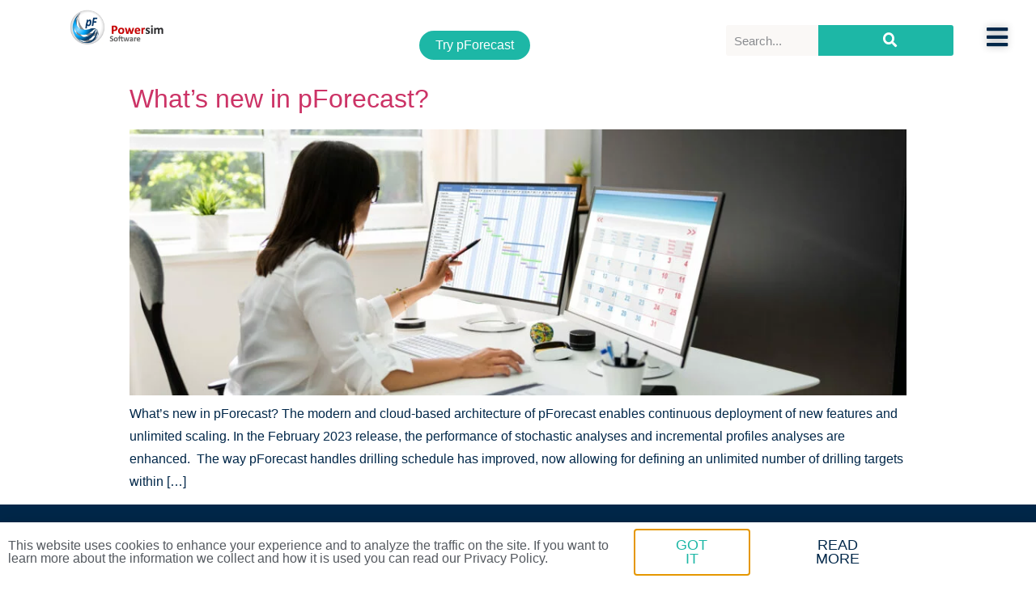

--- FILE ---
content_type: text/css
request_url: https://pforecast.com/wp-content/uploads/elementor/css/post-12.css?ver=1767816449
body_size: 974
content:
.elementor-kit-12{--e-global-color-primary:#012749;--e-global-color-secondary:#FFFFFF;--e-global-color-text:#012749;--e-global-color-accent:#1DB7A6;--e-global-color-1bc336c:#F2F2F2;--e-global-color-62ef5b2:#EFE6E1;--e-global-color-230fb39:#D2E1E9;--e-global-color-c435de3:#7F99A9;--e-global-color-1bc0e48:#5D7A8F;--e-global-typography-primary-font-family:"Sora";--e-global-typography-primary-font-size:3em;--e-global-typography-primary-font-weight:400;--e-global-typography-secondary-font-family:"Sora";--e-global-typography-secondary-font-size:2em;--e-global-typography-secondary-font-weight:400;--e-global-typography-text-font-family:"Sora";--e-global-typography-text-font-size:1em;--e-global-typography-text-font-weight:300;--e-global-typography-accent-font-family:"Sora";--e-global-typography-accent-font-weight:400;--e-global-typography-c940a3c-font-family:"Sora";--e-global-typography-c940a3c-font-size:1.1em;--e-global-typography-23d2a4f-font-family:"Sora";--e-global-typography-23d2a4f-font-size:1.2em;color:var( --e-global-color-primary );font-family:"Sora", Sans-serif;font-size:1em;font-weight:300;line-height:1.8em;}.elementor-kit-12 button,.elementor-kit-12 input[type="button"],.elementor-kit-12 input[type="submit"],.elementor-kit-12 .elementor-button{background-color:var( --e-global-color-accent );font-family:"Sora", Sans-serif;font-size:1.1em;color:var( --e-global-color-secondary );border-radius:120px 120px 120px 120px;padding:10px 80px 10px 80px;}.elementor-kit-12 button:hover,.elementor-kit-12 button:focus,.elementor-kit-12 input[type="button"]:hover,.elementor-kit-12 input[type="button"]:focus,.elementor-kit-12 input[type="submit"]:hover,.elementor-kit-12 input[type="submit"]:focus,.elementor-kit-12 .elementor-button:hover,.elementor-kit-12 .elementor-button:focus{background-color:var( --e-global-color-primary );color:var( --e-global-color-secondary );}.elementor-kit-12 e-page-transition{background-color:#FFBC7D;}.elementor-kit-12 a{font-family:var( --e-global-typography-accent-font-family ), Sans-serif;font-weight:var( --e-global-typography-accent-font-weight );}.elementor-kit-12 h1{color:var( --e-global-color-primary );font-family:"Sora", Sans-serif;font-size:3em;font-weight:400;}.elementor-kit-12 h2{color:var( --e-global-color-primary );font-family:"Sora", Sans-serif;font-size:2em;font-weight:400;line-height:1.4em;}.elementor-kit-12 h3{color:var( --e-global-color-primary );font-family:"Sora", Sans-serif;font-size:1.2em;font-weight:400;line-height:1.5em;}.elementor-kit-12 h4{color:var( --e-global-color-primary );font-family:"Sora", Sans-serif;font-size:0.9em;font-weight:300;line-height:1.3em;}.elementor-section.elementor-section-boxed > .elementor-container{max-width:1140px;}.e-con{--container-max-width:1140px;}.elementor-widget:not(:last-child){margin-block-end:20px;}.elementor-element{--widgets-spacing:20px 20px;--widgets-spacing-row:20px;--widgets-spacing-column:20px;}{}h1.entry-title{display:var(--page-title-display);}@media(max-width:1024px){.elementor-kit-12{--e-global-typography-secondary-font-size:1.5em;--e-global-typography-text-font-size:1em;--e-global-typography-c940a3c-font-size:1.2em;--e-global-typography-23d2a4f-font-size:1.1em;font-size:1em;}.elementor-kit-12 h1{font-size:2em;}.elementor-kit-12 h2{font-size:1.5em;}.elementor-kit-12 h3{font-size:1.1em;}.elementor-kit-12 button,.elementor-kit-12 input[type="button"],.elementor-kit-12 input[type="submit"],.elementor-kit-12 .elementor-button{font-size:1.5em;padding:20px 45px 20px 45px;}.elementor-section.elementor-section-boxed > .elementor-container{max-width:1024px;}.e-con{--container-max-width:1024px;}}@media(max-width:767px){.elementor-kit-12{--e-global-typography-primary-font-size:2em;--e-global-typography-text-font-size:1.1em;--e-global-typography-c940a3c-font-size:1em;--e-global-typography-23d2a4f-font-size:1.1em;font-size:0.9em;}.elementor-kit-12 h1{font-size:2em;}.elementor-kit-12 h2{font-size:1.5em;}.elementor-kit-12 h3{font-size:1.1em;}.elementor-kit-12 button,.elementor-kit-12 input[type="button"],.elementor-kit-12 input[type="submit"],.elementor-kit-12 .elementor-button{font-size:1em;padding:10px 45px 10px 45px;}.elementor-section.elementor-section-boxed > .elementor-container{max-width:767px;}.e-con{--container-max-width:767px;}}/* Start Custom Fonts CSS */@font-face {
	font-family: 'Sora';
	font-style: normal;
	font-weight: 300;
	font-display: auto;
	src: url('http://r621455.website.coqgtdd4q.service.one/wp-content/uploads/2021/04/Sora-300.eot');
	src: url('http://r621455.website.coqgtdd4q.service.one/wp-content/uploads/2021/04/Sora-300.eot?#iefix') format('embedded-opentype'),
		url('http://r621455.website.coqgtdd4q.service.one/wp-content/uploads/2021/04/Sora-300.woff2') format('woff2'),
		url('http://r621455.website.coqgtdd4q.service.one/wp-content/uploads/2021/04/Sora-300.woff') format('woff'),
		url('http://r621455.website.coqgtdd4q.service.one/wp-content/uploads/2021/04/Sora-300.ttf') format('truetype'),
		url('http://r621455.website.coqgtdd4q.service.one/wp-content/uploads/2021/04/Sora-300.svg#Sora') format('svg');
}
@font-face {
	font-family: 'Sora';
	font-style: normal;
	font-weight: 400;
	font-display: auto;
	src: url('http://r621455.website.coqgtdd4q.service.one/wp-content/uploads/2021/04/Sora-Regular.eot');
	src: url('http://r621455.website.coqgtdd4q.service.one/wp-content/uploads/2021/04/Sora-Regular.eot?#iefix') format('embedded-opentype'),
		url('http://r621455.website.coqgtdd4q.service.one/wp-content/uploads/2021/04/Sora-Regular.woff2') format('woff2'),
		url('http://r621455.website.coqgtdd4q.service.one/wp-content/uploads/2021/04/Sora-Regular.woff') format('woff'),
		url('http://r621455.website.coqgtdd4q.service.one/wp-content/uploads/2021/04/Sora-Regular.ttf') format('truetype'),
		url('http://r621455.website.coqgtdd4q.service.one/wp-content/uploads/2021/04/Sora-Regular.svg#Sora') format('svg');
}
/* End Custom Fonts CSS */

--- FILE ---
content_type: text/css
request_url: https://pforecast.com/wp-content/uploads/elementor/css/post-286.css?ver=1767816450
body_size: 1247
content:
.elementor-286 .elementor-element.elementor-element-fbbee6d > .elementor-container > .elementor-column > .elementor-widget-wrap{align-content:flex-start;align-items:flex-start;}.elementor-286 .elementor-element.elementor-element-fbbee6d > .elementor-background-overlay{opacity:0.5;transition:background 0.3s, border-radius 0.3s, opacity 0.3s;}.elementor-286 .elementor-element.elementor-element-fbbee6d{transition:background 0.3s, border 0.3s, border-radius 0.3s, box-shadow 0.3s;margin-top:0px;margin-bottom:0px;z-index:1;}.elementor-286 .elementor-element.elementor-element-7c2487ce.elementor-column > .elementor-widget-wrap{justify-content:flex-start;}.elementor-286 .elementor-element.elementor-element-7c2487ce > .elementor-widget-wrap > .elementor-widget:not(.elementor-widget__width-auto):not(.elementor-widget__width-initial):not(:last-child):not(.elementor-absolute){margin-block-end:0px;}.elementor-286 .elementor-element.elementor-element-7c2487ce > .elementor-element-populated{transition:background 0.3s, border 0.3s, border-radius 0.3s, box-shadow 0.3s;margin:-95px 0px 0px 0px;--e-column-margin-right:0px;--e-column-margin-left:0px;}.elementor-286 .elementor-element.elementor-element-7c2487ce > .elementor-element-populated > .elementor-background-overlay{transition:background 0.3s, border-radius 0.3s, opacity 0.3s;}.elementor-286 .elementor-element.elementor-element-d4181c2{width:auto;max-width:auto;top:0vh;z-index:0;text-align:start;}.elementor-286 .elementor-element.elementor-element-d4181c2 > .elementor-widget-container{margin:0px 0px 10px 10px;padding:5px 0px 0px 20px;}body:not(.rtl) .elementor-286 .elementor-element.elementor-element-d4181c2{left:45px;}body.rtl .elementor-286 .elementor-element.elementor-element-d4181c2{right:45px;}.elementor-286 .elementor-element.elementor-element-d4181c2 img{width:40%;}.elementor-bc-flex-widget .elementor-286 .elementor-element.elementor-element-5d5b9076.elementor-column .elementor-widget-wrap{align-items:center;}.elementor-286 .elementor-element.elementor-element-5d5b9076.elementor-column.elementor-element[data-element_type="column"] > .elementor-widget-wrap.elementor-element-populated{align-content:center;align-items:center;}.elementor-286 .elementor-element.elementor-element-5d5b9076.elementor-column > .elementor-widget-wrap{justify-content:center;}.elementor-286 .elementor-element.elementor-element-c95a892 .elementor-button{background-color:var( --e-global-color-accent );font-family:"Sora", Sans-serif;font-size:1em;font-weight:300;fill:var( --e-global-color-secondary );color:var( --e-global-color-secondary );border-style:solid;border-color:var( --e-global-color-secondary );border-radius:30px 30px 30px 30px;padding:10px 20px 10px 20px;}.elementor-286 .elementor-element.elementor-element-c95a892 .elementor-button:hover, .elementor-286 .elementor-element.elementor-element-c95a892 .elementor-button:focus{background-color:var( --e-global-color-secondary );color:var( --e-global-color-accent );border-color:var( --e-global-color-accent );}.elementor-286 .elementor-element.elementor-element-c95a892{width:auto;max-width:auto;align-self:center;}.elementor-286 .elementor-element.elementor-element-c95a892 > .elementor-widget-container{padding:10px 10px 10px 10px;}.elementor-286 .elementor-element.elementor-element-c95a892 .elementor-button:hover svg, .elementor-286 .elementor-element.elementor-element-c95a892 .elementor-button:focus svg{fill:var( --e-global-color-accent );}.elementor-286 .elementor-element.elementor-element-c64a103 > .elementor-container > .elementor-column > .elementor-widget-wrap{align-content:center;align-items:center;}.elementor-286 .elementor-element.elementor-element-336f7d3.elementor-column > .elementor-widget-wrap{justify-content:flex-end;}.elementor-286 .elementor-element.elementor-element-daad698{width:var( --container-widget-width, 75% );max-width:75%;--container-widget-width:75%;--container-widget-flex-grow:0;align-self:center;}.elementor-286 .elementor-element.elementor-element-daad698 > .elementor-widget-container{margin:0px 0px 0px 10px;padding:8px 0px 0px 25px;}.elementor-286 .elementor-element.elementor-element-daad698 .elementor-search-form__container{min-height:30px;}.elementor-286 .elementor-element.elementor-element-daad698 .elementor-search-form__submit{min-width:30px;}body:not(.rtl) .elementor-286 .elementor-element.elementor-element-daad698 .elementor-search-form__icon{padding-left:calc(30px / 3);}body.rtl .elementor-286 .elementor-element.elementor-element-daad698 .elementor-search-form__icon{padding-right:calc(30px / 3);}.elementor-286 .elementor-element.elementor-element-daad698 .elementor-search-form__input, .elementor-286 .elementor-element.elementor-element-daad698.elementor-search-form--button-type-text .elementor-search-form__submit{padding-left:calc(30px / 3);padding-right:calc(30px / 3);}.elementor-286 .elementor-element.elementor-element-daad698:not(.elementor-search-form--skin-full_screen) .elementor-search-form__container{background-color:#FAF8F6;border-radius:3px;}.elementor-286 .elementor-element.elementor-element-daad698.elementor-search-form--skin-full_screen input[type="search"].elementor-search-form__input{background-color:#FAF8F6;border-radius:3px;}.elementor-286 .elementor-element.elementor-element-1fc875b4 .elementor-button{background-color:var( --e-global-color-secondary );font-family:"Sora", Sans-serif;font-size:30px;font-weight:300;text-shadow:0px 0px 10px rgba(0,0,0,0.3);fill:var( --e-global-color-primary );color:var( --e-global-color-primary );border-style:solid;border-color:#FFFFFF;border-radius:30px 30px 30px 30px;padding:8px 8px 8px 8px;}.elementor-286 .elementor-element.elementor-element-1fc875b4 .elementor-button:hover, .elementor-286 .elementor-element.elementor-element-1fc875b4 .elementor-button:focus{background-color:var( --e-global-color-secondary );color:var( --e-global-color-accent );}.elementor-286 .elementor-element.elementor-element-1fc875b4 > .elementor-widget-container{padding:10px 10px 10px 10px;}.elementor-286 .elementor-element.elementor-element-1fc875b4 .elementor-button:hover svg, .elementor-286 .elementor-element.elementor-element-1fc875b4 .elementor-button:focus svg{fill:var( --e-global-color-accent );}.elementor-theme-builder-content-area{height:400px;}.elementor-location-header:before, .elementor-location-footer:before{content:"";display:table;clear:both;}@media(min-width:768px){.elementor-286 .elementor-element.elementor-element-5d5b9076{width:25%;}.elementor-286 .elementor-element.elementor-element-26e7d5c5{width:41.333%;}.elementor-286 .elementor-element.elementor-element-336f7d3{width:83.33%;}.elementor-286 .elementor-element.elementor-element-86c6946{width:15.91%;}}@media(max-width:1024px){.elementor-286 .elementor-element.elementor-element-fbbee6d{padding:0px 0px 10px 0px;}.elementor-286 .elementor-element.elementor-element-d4181c2{top:0px;}.elementor-286 .elementor-element.elementor-element-c95a892 .elementor-button{font-size:1em;}}@media(max-width:767px){.elementor-286 .elementor-element.elementor-element-fbbee6d{margin-top:0px;margin-bottom:20px;}.elementor-286 .elementor-element.elementor-element-7c2487ce{width:40%;}.elementor-286 .elementor-element.elementor-element-d4181c2 > .elementor-widget-container{--e-transform-skewX:0deg;}body:not(.rtl) .elementor-286 .elementor-element.elementor-element-d4181c2{left:-41px;}body.rtl .elementor-286 .elementor-element.elementor-element-d4181c2{right:-41px;}.elementor-286 .elementor-element.elementor-element-d4181c2{top:0px;}.elementor-286 .elementor-element.elementor-element-d4181c2 img{width:70%;}.elementor-286 .elementor-element.elementor-element-5d5b9076{width:3%;}.elementor-286 .elementor-element.elementor-element-c95a892 > .elementor-widget-container{margin:-8px 0px 0px 0px;}.elementor-286 .elementor-element.elementor-element-c95a892 .elementor-button{font-size:0.8em;line-height:1.2em;padding:5px 20px 5px 20px;}.elementor-286 .elementor-element.elementor-element-26e7d5c5{width:50%;}.elementor-286 .elementor-element.elementor-element-26e7d5c5 > .elementor-widget-wrap > .elementor-widget:not(.elementor-widget__width-auto):not(.elementor-widget__width-initial):not(:last-child):not(.elementor-absolute){margin-block-end:0px;}.elementor-286 .elementor-element.elementor-element-26e7d5c5 > .elementor-element-populated{margin:10px 10px 0px 0px;--e-column-margin-right:10px;--e-column-margin-left:0px;}.elementor-286 .elementor-element.elementor-element-c64a103{margin-top:-10px;margin-bottom:-10px;}.elementor-286 .elementor-element.elementor-element-336f7d3{width:10%;}.elementor-286 .elementor-element.elementor-element-86c6946{width:80%;}.elementor-286 .elementor-element.elementor-element-1fc875b4 > .elementor-widget-container{margin:-5px -50px 0px 0px;}.elementor-286 .elementor-element.elementor-element-1fc875b4 .elementor-button{border-width:4px 8px 4px 4px;padding:0px 0px 0px 0px;}}

--- FILE ---
content_type: text/css
request_url: https://pforecast.com/wp-content/uploads/elementor/css/post-622.css?ver=1767816450
body_size: 605
content:
.elementor-622 .elementor-element.elementor-element-91b6ba0:not(.elementor-motion-effects-element-type-background), .elementor-622 .elementor-element.elementor-element-91b6ba0 > .elementor-motion-effects-container > .elementor-motion-effects-layer{background-color:var( --e-global-color-primary );}.elementor-622 .elementor-element.elementor-element-91b6ba0{transition:background 0.3s, border 0.3s, border-radius 0.3s, box-shadow 0.3s;}.elementor-622 .elementor-element.elementor-element-91b6ba0 > .elementor-background-overlay{transition:background 0.3s, border-radius 0.3s, opacity 0.3s;}.elementor-622 .elementor-element.elementor-element-213700a > .elementor-element-populated{padding:30px 0px 30px 30px;}.elementor-622 .elementor-element.elementor-element-79b0d7e{text-align:center;font-family:"Sora", Sans-serif;font-size:1em;font-weight:300;color:var( --e-global-color-secondary );}.elementor-622 .elementor-element.elementor-element-38609a8{--grid-template-columns:repeat(0, auto);--grid-column-gap:5px;--grid-row-gap:0px;}.elementor-622 .elementor-element.elementor-element-38609a8 .elementor-widget-container{text-align:center;}.elementor-622 .elementor-element.elementor-element-c276578 > .elementor-widget-container{margin:0px 0px 0px 0px;padding:0px 0px 0px 0px;}.elementor-622 .elementor-element.elementor-element-c276578 .elementor-nav-menu .elementor-item{line-height:0.9em;}.elementor-622 .elementor-element.elementor-element-c276578 .elementor-nav-menu--main .elementor-item{color:var( --e-global-color-secondary );fill:var( --e-global-color-secondary );}.elementor-622 .elementor-element.elementor-element-c276578 .elementor-nav-menu--main .elementor-item:hover,
					.elementor-622 .elementor-element.elementor-element-c276578 .elementor-nav-menu--main .elementor-item.elementor-item-active,
					.elementor-622 .elementor-element.elementor-element-c276578 .elementor-nav-menu--main .elementor-item.highlighted,
					.elementor-622 .elementor-element.elementor-element-c276578 .elementor-nav-menu--main .elementor-item:focus{color:var( --e-global-color-secondary );fill:var( --e-global-color-secondary );}.elementor-622 .elementor-element.elementor-element-ba7b86c{text-align:center;font-family:"Sora", Sans-serif;font-size:0.9em;font-weight:300;color:var( --e-global-color-secondary );}.elementor-622 .elementor-element.elementor-element-e28ebb9 .elementor-icon-wrapper{text-align:center;}.elementor-622 .elementor-element.elementor-element-e28ebb9.elementor-view-stacked .elementor-icon{background-color:var( --e-global-color-1bc336c );}.elementor-622 .elementor-element.elementor-element-e28ebb9.elementor-view-framed .elementor-icon, .elementor-622 .elementor-element.elementor-element-e28ebb9.elementor-view-default .elementor-icon{color:var( --e-global-color-1bc336c );border-color:var( --e-global-color-1bc336c );}.elementor-622 .elementor-element.elementor-element-e28ebb9.elementor-view-framed .elementor-icon, .elementor-622 .elementor-element.elementor-element-e28ebb9.elementor-view-default .elementor-icon svg{fill:var( --e-global-color-1bc336c );}.elementor-622 .elementor-element.elementor-element-fe065f8 > .elementor-widget-container{padding:50px 0px 0px 0px;}.elementor-622 .elementor-element.elementor-element-fe065f8{text-align:center;font-size:1em;color:var( --e-global-color-secondary );}.elementor-theme-builder-content-area{height:400px;}.elementor-location-header:before, .elementor-location-footer:before{content:"";display:table;clear:both;}@media(max-width:1024px){.elementor-622 .elementor-element.elementor-element-79b0d7e{font-size:1em;}.elementor-622 .elementor-element.elementor-element-ba7b86c{font-size:1em;}.elementor-622 .elementor-element.elementor-element-fe065f8{font-size:1em;}}@media(max-width:767px){.elementor-622 .elementor-element.elementor-element-213700a > .elementor-element-populated{padding:20px 0px 0px 0px;}.elementor-622 .elementor-element.elementor-element-79b0d7e{font-size:1.1em;}.elementor-622 .elementor-element.elementor-element-ba7b86c{font-size:1.1em;}}

--- FILE ---
content_type: text/css
request_url: https://pforecast.com/wp-content/uploads/elementor/css/post-925.css?ver=1767816450
body_size: 750
content:
.elementor-925 .elementor-element.elementor-element-246f5517 > .elementor-container > .elementor-column > .elementor-widget-wrap{align-content:center;align-items:center;}.elementor-925 .elementor-element.elementor-element-246f5517:not(.elementor-motion-effects-element-type-background), .elementor-925 .elementor-element.elementor-element-246f5517 > .elementor-motion-effects-container > .elementor-motion-effects-layer{background-color:var( --e-global-color-secondary );}.elementor-925 .elementor-element.elementor-element-246f5517{transition:background 0.3s, border 0.3s, border-radius 0.3s, box-shadow 0.3s;}.elementor-925 .elementor-element.elementor-element-246f5517 > .elementor-background-overlay{transition:background 0.3s, border-radius 0.3s, opacity 0.3s;}.elementor-925 .elementor-element.elementor-element-5f4549ec{text-align:start;}.elementor-925 .elementor-element.elementor-element-5f4549ec .elementor-heading-title{font-family:"Sora", Sans-serif;font-size:1em;font-weight:300;color:#54595f;}.elementor-925 .elementor-element.elementor-element-25565504 .elementor-button{background-color:#02010100;text-transform:uppercase;fill:var( --e-global-color-text );color:var( --e-global-color-text );border-radius:150px 150px 150px 150px;padding:10px 40px 10px 40px;}.elementor-925 .elementor-element.elementor-element-25565504 .elementor-button:hover, .elementor-925 .elementor-element.elementor-element-25565504 .elementor-button:focus{color:var( --e-global-color-accent );}.elementor-925 .elementor-element.elementor-element-25565504 .elementor-button:hover svg, .elementor-925 .elementor-element.elementor-element-25565504 .elementor-button:focus svg{fill:var( --e-global-color-accent );}.elementor-925 .elementor-element.elementor-element-955288c .elementor-button{background-color:#02010100;text-transform:uppercase;fill:var( --e-global-color-primary );color:var( --e-global-color-primary );border-radius:150px 150px 150px 150px;padding:10px 40px 10px 40px;}.elementor-925 .elementor-element.elementor-element-955288c .elementor-button:hover, .elementor-925 .elementor-element.elementor-element-955288c .elementor-button:focus{color:var( --e-global-color-accent );}.elementor-925 .elementor-element.elementor-element-955288c .elementor-button:hover svg, .elementor-925 .elementor-element.elementor-element-955288c .elementor-button:focus svg{fill:var( --e-global-color-accent );}#elementor-popup-modal-925 .dialog-widget-content{animation-duration:1.2s;box-shadow:2px 8px 23px 3px rgba(0,0,0,0.2);}#elementor-popup-modal-925 .dialog-message{width:100vw;height:auto;}#elementor-popup-modal-925{justify-content:center;align-items:flex-end;}@media(max-width:1024px){.elementor-925 .elementor-element.elementor-element-5f4549ec .elementor-heading-title{font-size:1em;}.elementor-925 .elementor-element.elementor-element-25565504 .elementor-button{font-size:1em;}.elementor-925 .elementor-element.elementor-element-955288c .elementor-button{font-size:1em;}}@media(min-width:768px){.elementor-925 .elementor-element.elementor-element-4af190d3{width:68%;}.elementor-925 .elementor-element.elementor-element-764dc02d{width:14%;}.elementor-925 .elementor-element.elementor-element-54e5023{width:17.664%;}}@media(max-width:1024px) and (min-width:768px){.elementor-925 .elementor-element.elementor-element-4af190d3{width:54%;}.elementor-925 .elementor-element.elementor-element-764dc02d{width:20%;}.elementor-925 .elementor-element.elementor-element-54e5023{width:24%;}}@media(max-width:767px){.elementor-925 .elementor-element.elementor-element-246f5517{margin-top:0px;margin-bottom:-15px;}.elementor-925 .elementor-element.elementor-element-4af190d3{width:100%;}.elementor-925 .elementor-element.elementor-element-4af190d3 > .elementor-widget-wrap > .elementor-widget:not(.elementor-widget__width-auto):not(.elementor-widget__width-initial):not(:last-child):not(.elementor-absolute){margin-block-end:0px;}.elementor-925 .elementor-element.elementor-element-5f4549ec > .elementor-widget-container{margin:0px 0px -20px 0px;}.elementor-925 .elementor-element.elementor-element-5f4549ec{text-align:center;}.elementor-925 .elementor-element.elementor-element-5f4549ec .elementor-heading-title{font-size:0.9em;}.elementor-925 .elementor-element.elementor-element-764dc02d{width:50%;}.elementor-925 .elementor-element.elementor-element-764dc02d > .elementor-widget-wrap > .elementor-widget:not(.elementor-widget__width-auto):not(.elementor-widget__width-initial):not(:last-child):not(.elementor-absolute){margin-block-end:0px;}.elementor-925 .elementor-element.elementor-element-25565504 > .elementor-widget-container{margin:0px 0px 0px 0px;}.elementor-925 .elementor-element.elementor-element-25565504 .elementor-button{font-size:1em;padding:10px 25px 10px 25px;}.elementor-925 .elementor-element.elementor-element-54e5023{width:50%;}.elementor-925 .elementor-element.elementor-element-54e5023 > .elementor-widget-wrap > .elementor-widget:not(.elementor-widget__width-auto):not(.elementor-widget__width-initial):not(:last-child):not(.elementor-absolute){margin-block-end:0px;}.elementor-925 .elementor-element.elementor-element-955288c > .elementor-widget-container{margin:0px 0px 0px 0px;}.elementor-925 .elementor-element.elementor-element-955288c .elementor-button{font-size:1em;padding:10px 25px 10px 25px;}}

--- FILE ---
content_type: text/css
request_url: https://pforecast.com/wp-content/uploads/elementor/css/post-288.css?ver=1767816450
body_size: 792
content:
.elementor-288 .elementor-element.elementor-element-28484078:not(.elementor-motion-effects-element-type-background), .elementor-288 .elementor-element.elementor-element-28484078 > .elementor-motion-effects-container > .elementor-motion-effects-layer{background-color:#01274900;}.elementor-288 .elementor-element.elementor-element-28484078 > .elementor-background-overlay{background-color:#02010100;opacity:0.5;transition:background 0.3s, border-radius 0.3s, opacity 0.3s;}.elementor-288 .elementor-element.elementor-element-28484078{transition:background 0.3s, border 0.3s, border-radius 0.3s, box-shadow 0.3s;margin-top:30px;margin-bottom:0px;}.elementor-288 .elementor-element.elementor-element-65b43d1 > .elementor-element-populated >  .elementor-background-overlay{background-color:var( --e-global-color-primary );opacity:0.5;filter:brightness( 100% ) contrast( 100% ) saturate( 100% ) blur( 0px ) hue-rotate( 0deg );}.elementor-288 .elementor-element.elementor-element-65b43d1 > .elementor-widget-wrap > .elementor-widget:not(.elementor-widget__width-auto):not(.elementor-widget__width-initial):not(:last-child):not(.elementor-absolute){margin-block-end:0px;}.elementor-288 .elementor-element.elementor-element-65b43d1 > .elementor-element-populated{transition:background 0.3s, border 0.3s, border-radius 0.3s, box-shadow 0.3s;}.elementor-288 .elementor-element.elementor-element-65b43d1 > .elementor-element-populated > .elementor-background-overlay{transition:background 0.3s, border-radius 0.3s, opacity 0.3s;}.elementor-288 .elementor-element.elementor-element-7b07d89c > .elementor-widget-container{margin:30px 0px 0px 0px;}.elementor-288 .elementor-element.elementor-element-7b07d89c .elementor-nav-menu--dropdown a, .elementor-288 .elementor-element.elementor-element-7b07d89c .elementor-menu-toggle{color:var( --e-global-color-secondary );fill:var( --e-global-color-secondary );}.elementor-288 .elementor-element.elementor-element-7b07d89c .elementor-nav-menu--dropdown{background-color:#FFFFFF00;}.elementor-288 .elementor-element.elementor-element-7b07d89c .elementor-nav-menu--dropdown a:hover,
					.elementor-288 .elementor-element.elementor-element-7b07d89c .elementor-nav-menu--dropdown a:focus,
					.elementor-288 .elementor-element.elementor-element-7b07d89c .elementor-nav-menu--dropdown a.elementor-item-active,
					.elementor-288 .elementor-element.elementor-element-7b07d89c .elementor-nav-menu--dropdown a.highlighted,
					.elementor-288 .elementor-element.elementor-element-7b07d89c .elementor-menu-toggle:hover,
					.elementor-288 .elementor-element.elementor-element-7b07d89c .elementor-menu-toggle:focus{color:var( --e-global-color-accent );}.elementor-288 .elementor-element.elementor-element-7b07d89c .elementor-nav-menu--dropdown a:hover,
					.elementor-288 .elementor-element.elementor-element-7b07d89c .elementor-nav-menu--dropdown a:focus,
					.elementor-288 .elementor-element.elementor-element-7b07d89c .elementor-nav-menu--dropdown a.elementor-item-active,
					.elementor-288 .elementor-element.elementor-element-7b07d89c .elementor-nav-menu--dropdown a.highlighted{background-color:#02010100;}.elementor-288 .elementor-element.elementor-element-7b07d89c .elementor-nav-menu--dropdown a.elementor-item-active{color:#CECECE;}.elementor-288 .elementor-element.elementor-element-7b07d89c .elementor-nav-menu--dropdown .elementor-item, .elementor-288 .elementor-element.elementor-element-7b07d89c .elementor-nav-menu--dropdown  .elementor-sub-item{font-family:"Sora", Sans-serif;font-size:1.5em;font-weight:400;}.elementor-288 .elementor-element.elementor-element-377cb4c2{--spacer-size:30px;}.elementor-288 .elementor-element.elementor-element-3359978{--spacer-size:30px;}#elementor-popup-modal-288 .dialog-widget-content{animation-duration:0.4s;background-color:var( --e-global-color-primary );box-shadow:2px 8px 23px 3px rgba(0,0,0,0.2);}#elementor-popup-modal-288 .dialog-message{width:360px;height:100vh;align-items:flex-start;padding:20px 20px 20px 20px;}#elementor-popup-modal-288{justify-content:flex-end;align-items:flex-start;pointer-events:all;}#elementor-popup-modal-288 .dialog-close-button{display:flex;top:20px;font-size:30px;}body:not(.rtl) #elementor-popup-modal-288 .dialog-close-button{right:25px;}body.rtl #elementor-popup-modal-288 .dialog-close-button{left:25px;}#elementor-popup-modal-288 .dialog-close-button i{color:var( --e-global-color-secondary );}#elementor-popup-modal-288 .dialog-close-button svg{fill:var( --e-global-color-secondary );}#elementor-popup-modal-288 .dialog-close-button:hover i{color:var( --e-global-color-accent );}@media(max-width:1024px){body:not(.rtl) #elementor-popup-modal-288 .dialog-close-button{right:12%;}body.rtl #elementor-popup-modal-288 .dialog-close-button{left:12%;}}@media(max-width:767px){#elementor-popup-modal-288 .dialog-message{width:300px;}body:not(.rtl) #elementor-popup-modal-288 .dialog-close-button{right:10%;}body.rtl #elementor-popup-modal-288 .dialog-close-button{left:10%;}}